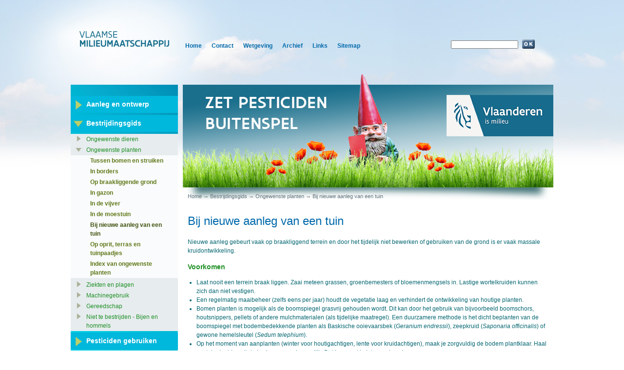

--- FILE ---
content_type: text/html; charset=UTF-8
request_url: https://www.zonderisgezonder.be/bestrijdingsgids/ongewenste-planten/bij-nieuwe-aanleg-van-een-tuin
body_size: 6032
content:
<!DOCTYPE html PUBLIC "-//W3C//DTD XHTML 1.0 Transitional//EN" "http://www.w3.org/TR/xhtml1/DTD/xhtml1-transitional.dtd"><html xmlns="http://www.w3.org/1999/xhtml" lang="nl" xml:lang="nl">
    <head>
      <meta http-equiv="X-UA-Compatible" content="IE=9, chrome=1" />
      <meta http-equiv="Content-Type" content="text/html; charset=us-ascii" />
	  <meta name="google-site-verification" content="lxqzlvjEubmkACYcvxnRdtRJHfL8DbPNssHU1cqVUdI" />
      <base href="https://www.zonderisgezonder.be/bestrijdingsgids/ongewenste-planten/bij-nieuwe-aanleg-van-een-tuin/copy_of_nieuw-aanleg" />
      <title>Bij nieuwe aanleg van een tuin — Zonder is Gezonder</title>
      <link rel="stylesheet" type="text/css" href="/static/css/normalize.css" />
      <link rel="stylesheet" type="text/css" href="/static/css/zig_common.css" />

      <script type="text/javascript" src="/static/js/jquery.js"></script>
      <script type="text/javascript" src="/static/js/jquery-integration.js"></script>
      <script type="text/javascript" src="/static/js/form_tabbing.js"></script>
      <link rel="shortcut icon" type="image/x-icon" href="/static/favicon.ico" />
    <meta content="Nieuwe aanleg gebeurt vaak op braakliggend terrein en door het tijdelijk niet bewerken of gebruiken van de grond is er vaak massale kruidontwikkeling." name="description" /><link rel="home" href="https://www.zonderisgezonder.be" title="Startpagina" /><link rel="contents" href="https://www.zonderisgezonder.be/sitemap" title="Sitemap" /><link rel="search" href="https://www.zonderisgezonder.be/search_form" title="Search this site" /></head>
    
    <!--[if lt IE 7]>      <body class="no-js ie ie6"> <![endif]-->
    <!--[if IE 7]>         <body class="no-js ie ie7"> <![endif]-->
    <!--[if IE 8]>         <body class="no-js ie ie8"> <![endif]-->
    <!--[if IE 9]>         <body class="no-js ie ie9"> <![endif]-->
    <!--[if gt IE 9]><!--> <body class="no-js"><!--<![endif]--><!-- show the custum home/start page --><!-- show the 'normal pages' --><div id="wrapper" class="clearfix">
            
            <div id="header" class="clearfix">
                <!-- header start -->
                
                <div id="left-header" class="clearfix">
                    <a href="https://www.vmm.be" title="Website Vlaamse Milieumaatschappij"><img src="/static/images/logo.png" width="184" height="81" alt="Logo Vlaamse Milieumaatschappij" /></a>
                </div>
                <div id="globallinks">
            <a href="https://www.zonderisgezonder.be/" accesskey="" title="Home">Home</a><a href="https://www.zonderisgezonder.be/contact" accesskey="9" title="Contact">Contact</a><a href="https://www.zonderisgezonder.be/archief/wetgeving" accesskey="" title="Wetgeving">Wetgeving</a><a href="https://www.zonderisgezonder.be/archief" accesskey="" title="Archief">Archief</a><a href="https://www.zonderisgezonder.be/links" accesskey="" title="Links">Links</a><a href="https://www.zonderisgezonder.be/sitemap" accesskey="3" title="Sitemap">Sitemap</a>
        </div>
                <div id="right-header" class="clearfix">
                    <div id="portal-searchbox" class="clearfix">
    <form id="searchbox" action="https://www.zonderisgezonder.be/search">

        <div class="LSBox">

        <label for="searchGadget" class="hiddenStructure">Zoek</label>

        <input name="SearchableText" type="text" size="18" title="Website doorzoeken" accesskey="4" class="inputLabel" id="searchGadget" />

        <input class="searchButton" type="submit" value="Zoeken" />
    
        

        <div class="LSResult" id="LSResult" style=""><div class="LSShadow" id="LSShadow"></div></div>
        </div>
    </form>

    

</div>
                </div>
            </div>
            <!-- header end -->
            
            <!-- left navigation start -->
            <div id="navcontainer-wrapper">
							<div id="navcontainerp"><ul class="navTree navTreeLevel0">
            
            



<li class="navTreeItem visualNoMarker navTreeFolderish">

    

      <div>

        <a href="https://www.zonderisgezonder.be/aanleg-en-ontwerp" class="state-published navTreeFolderish" title="Het gebruik van pesticiden voorkomen is een eerste logische stap om parken, (moes)tuinen, terrassen of parkeerterreinen zonder pesticiden te beheren en te onderhouden.">
            
            <span>Aanleg en ontwerp</span>
        </a>

    </div>

    
    
</li>


<li class="navTreeItem visualNoMarker navTreeItemInPath navTreeFolderish">

    

      <div>

        <a href="https://www.zonderisgezonder.be/bestrijdingsgids" class="state-published navTreeItemInPath navTreeFolderish" title="De bestrijdingsgids bevat heel wat informatie en tips om terreinen pesticidenvrij te beheren.">
            
            <span>Bestrijdingsgids</span>
        </a>

    </div>

    <ul class="navTree navTreeLevel1">
        



<li class="navTreeItem visualNoMarker navTreeFolderish">

    

      <div>

        <a href="https://www.zonderisgezonder.be/bestrijdingsgids/ongewenste-dieren" class="state-published navTreeFolderish" title="Hier vind je een beschrijving van de ongewenste dieren, preventieve maatregelen en eventuele alternatieve bestrijdingsmethoden.">
            
            <span>Ongewenste dieren</span>
        </a>

    </div>

    
    
</li>


<li class="navTreeItem visualNoMarker navTreeItemInPath navTreeFolderish">

    

      <div>

        <a href="https://www.zonderisgezonder.be/bestrijdingsgids/ongewenste-planten" class="state-published navTreeItemInPath navTreeFolderish" title="Hier vind je een beschrijving van de ongewenste planten, preventieve maatregelen en eventuele alternatieve bestrijdingsmethoden.">
            
            <span>Ongewenste planten</span>
        </a>

    </div>

    <ul class="navTree navTreeLevel2">
        



<li class="navTreeItem visualNoMarker navTreeFolderish">

    

      <div>

        <a href="https://www.zonderisgezonder.be/bestrijdingsgids/ongewenste-planten/tussen-bomen-en-struiken" class="state-published navTreeFolderish" title="">
            
            <span>Tussen bomen en struiken</span>
        </a>

    </div>

    
    
</li>


<li class="navTreeItem visualNoMarker navTreeFolderish">

    

      <div>

        <a href="https://www.zonderisgezonder.be/bestrijdingsgids/ongewenste-planten/in-borders" class="state-published navTreeFolderish" title="">
            
            <span>In borders</span>
        </a>

    </div>

    
    
</li>


<li class="navTreeItem visualNoMarker navTreeFolderish">

    

      <div>

        <a href="https://www.zonderisgezonder.be/bestrijdingsgids/ongewenste-planten/op-braakliggende-grond" class="state-published navTreeFolderish" title="">
            
            <span>Op braakliggende grond</span>
        </a>

    </div>

    
    
</li>


<li class="navTreeItem visualNoMarker navTreeFolderish">

    

      <div>

        <a href="https://www.zonderisgezonder.be/bestrijdingsgids/ongewenste-planten/in-gazon" class="state-published navTreeFolderish" title="">
            
            <span>In gazon</span>
        </a>

    </div>

    
    
</li>


<li class="navTreeItem visualNoMarker navTreeFolderish">

    

      <div>

        <a href="https://www.zonderisgezonder.be/bestrijdingsgids/ongewenste-planten/in-de-vijver" class="state-published navTreeFolderish" title="">
            
            <span>In de vijver</span>
        </a>

    </div>

    
    
</li>


<li class="navTreeItem visualNoMarker navTreeFolderish">

    

      <div>

        <a href="https://www.zonderisgezonder.be/bestrijdingsgids/ongewenste-planten/in-de-moestuin" class="state-published navTreeFolderish" title="">
            
            <span>In de moestuin</span>
        </a>

    </div>

    
    
</li>


<li class="navTreeItem visualNoMarker navTreeCurrentNode navTreeFolderish">

    

      <div>

        <a href="https://www.zonderisgezonder.be/bestrijdingsgids/ongewenste-planten/bij-nieuwe-aanleg-van-een-tuin" class="state-published navTreeCurrentItem navTreeCurrentNode navTreeFolderish" title="">
            
            <span>Bij nieuwe aanleg van een tuin</span>
        </a>

    </div>

    
    
</li>


<li class="navTreeItem visualNoMarker navTreeFolderish">

    

      <div>

        <a href="https://www.zonderisgezonder.be/bestrijdingsgids/ongewenste-planten/op-oprit-terras-en-tuinpaadjes" class="state-published navTreeFolderish" title="">
            
            <span>Op oprit, terras en tuinpaadjes</span>
        </a>

    </div>

    
    
</li>


<li class="navTreeItem visualNoMarker navTreeFolderish">

    

      <div>

        <a href="https://www.zonderisgezonder.be/bestrijdingsgids/ongewenste-planten/index-van-ongewenste-planten" class="state-published navTreeFolderish" title="Een alfabetisch overzicht van ongewenste planten.">
            
            <span>Index van ongewenste planten</span>
        </a>

    </div>

    
    
</li>




    </ul>
    
</li>


<li class="navTreeItem visualNoMarker navTreeFolderish">

    

      <div>

        <a href="https://www.zonderisgezonder.be/bestrijdingsgids/ziekten-en-plagen" class="state-published navTreeFolderish" title="De lijst met gewasbeschermingsmiddelen en biociden wordt geactualiseerd. De huidige beschikbare informatie is beperkt tot een beschrijving van de plagen en ziekten, preventieve maatregelen en eventuele alternatieve bestrijdingsmethoden. Specifiek chemisch productgebruik en informatie over de impact daarvan op mens en milieu is momenteel niet raadpleegbaar.">
            
            <span>Ziekten en plagen</span>
        </a>

    </div>

    
    
</li>


<li class="navTreeItem visualNoMarker navTreeFolderish">

    

      <div>

        <a href="https://www.zonderisgezonder.be/bestrijdingsgids/machines" class="state-published navTreeFolderish" title="Een overzicht van machines voor alternatieve bestrijding door de VVOG">
            
            <span>Machinegebruik</span>
        </a>

    </div>

    
    
</li>


<li class="navTreeItem visualNoMarker navTreeFolderish">

    

      <div>

        <a href="https://www.zonderisgezonder.be/bestrijdingsgids/Gereedschap" class="state-published navTreeFolderish" title="Een overzicht van tuingereedschap dat kan helpen bij pesticidevrije bestrijding. samengesteld door Velt en de VMM">
            
            <span>Gereedschap</span>
        </a>

    </div>

    
    
</li>


<li class="navTreeItem visualNoMarker">

    

      <div>

        <a href="https://www.zonderisgezonder.be/bestrijdingsgids/nuttigen-niet-te-bestrijden" class="state-published" title="Sommige soorten bieden heel wat nut en worden dan ook beter niet bestreden. Zo bestrijd je beter geen bijen en hommels.">
            
            <span>Niet te bestrijden - Bijen en hommels</span>
        </a>

    </div>

    
    
</li>




    </ul>
    
</li>


<li class="navTreeItem visualNoMarker navTreeFolderish">

    

      <div>

        <a href="https://www.zonderisgezonder.be/pesticiden-gebruiken" class="state-published navTreeFolderish" title="Voorkom het gebruik van pesticiden om tuinen, parken, terrassen of parkeerterrein te onderhouden. Als je ze toch gebruikt, hou dan rekening met de toepassingsvoorschriften, zoals beschermkledij dragen, voldoende afstand houden van de waterloop, tijd houden tussen de toepassing en de betreding…">
            
            <span>Pesticiden gebruiken</span>
        </a>

    </div>

    
    
</li>


<li class="navTreeItem visualNoMarker navTreeFolderish">

    

      <div>

        <a href="https://www.zonderisgezonder.be/gezinnen" class="state-published navTreeFolderish" title="Tuin en moestuin onderhouden, terras en oprit schoon houden… Het kan zonder pesticiden. Met de juiste tips lukt dit zeker en vast.">
            
            <span>Gezinnen</span>
        </a>

    </div>

    
    
</li>


<li class="navTreeItem visualNoMarker navTreeFolderish">

    

      <div>

        <a href="https://www.zonderisgezonder.be/openbare-diensten" class="state-published navTreeFolderish" title="Openbare Besturen naar een nulgebruik.">
            
            <span>Openbare diensten</span>
        </a>

    </div>

    
    
</li>


<li class="navTreeItem visualNoMarker navTreeFolderish">

    

      <div>

        <a href="https://www.zonderisgezonder.be/terreinbeheerders" class="state-published navTreeFolderish" title="Pesticidenvrij beheer is voortaan ook nodig op bv. bedrijventerreinen, parkings, sportvelden, recreatiedomeinen, pretparken en speeltuinen.">
            
            <span>Terreinbeheerders</span>
        </a>

    </div>

    
    
</li>


<li class="navTreeItem visualNoMarker navTreeFolderish">

    

      <div>

        <a href="https://www.zonderisgezonder.be/sportterreinbeheerders" class="state-published navTreeFolderish" title="Pesticidenvrij beheer van sportvelden? Welke wetgeving is van toepassing en op welke manier kan je in probleemgevallen nog een afwijking bekomen?">
            
            <span>Sportterreinbeheerders</span>
        </a>

    </div>

    
    
</li>


<li class="navTreeItem visualNoMarker navTreeFolderish">

    

      <div>

        <a href="https://www.zonderisgezonder.be/campagnemateriaal" class="state-published navTreeFolderish" title="Hier vind je alle materiaal van de campagne Zonder is gezonder, vrij te downloaden en te gebruiken. De campagne Zonder is gezonder is een initiatief van de Vlaamse Milieumaatschappij.">
            
            <span>Campagnemateriaal</span>
        </a>

    </div>

    
    
</li>




        </ul></div>

              <img src="/static/images/navcontainer/bg-nav-container-bottom.png" height="108" width="220" alt="nav bottom" />
<!--
			  <p class="sticker">
			    <a href="http://www.vmm.be/mijn-gifvrije-tuin" title="Mijn gifvrije tuin"><img src="images/button_mijn_gifvrije_tuin.png" height="200" width="200" alt="Mijn gifvrije tuin" /></a>
			  </p>
-->
              <p class="sticker">
                <img src="/static/images/img-sticker.png" height="144" width="147" alt="sticker" />
              </p>
            </div>
            <!-- left navigation end -->
            
            <!-- start portal header image -->
            <div id="portal-header-image">
                <img src="/static/images/header-kabouter.png" alt="Gebruik geen pesticiden" />
            </div>
            <!-- end portal header image -->
            
            <!-- start breadcrumb -->
            <div id="portal-breadcrumbs">

    
    <a href="https://www.zonderisgezonder.be">Home</a>
    <span class="breadcrumbSeparator">
        →
        
    </span>
    <span dir="ltr">
        
            <a href="https://www.zonderisgezonder.be/bestrijdingsgids">Bestrijdingsgids</a>
            <span class="breadcrumbSeparator">
                →
                
            </span>
            
         
    </span>
    <span dir="ltr">
        
            <a href="https://www.zonderisgezonder.be/bestrijdingsgids/ongewenste-planten">Ongewenste planten</a>
            <span class="breadcrumbSeparator">
                →
                
            </span>
            
         
    </span>
    <span dir="ltr">
        
            
            
            <span>Bij nieuwe aanleg van een tuin</span>
         
    </span>

</div>
            <!-- end breadcrumb -->
            <div id="content-wrapper">

              
                <div class="">

                  


                  <div id="region-content" class="documentContent">

                    <span id="contentTopLeft"></span>
                    <span id="contentTopRight"></span>
                    
                    <a name="documentContent" id="documentContent"></a>

                    

    <dl class="portalMessage info" id="kssPortalMessage" style="display:none">
        <dt>Info</dt>
        <dd></dd>
    </dl>


                    
                    <div id="viewlet-above-content"></div>

                    <div>

    <div class="documentActions">
    

    <h5 class="hiddenStructure">Document acties</h5>

    <ul>
    
        <li><a href="javascript:this.print();">Afdrukken</a></li>
    

    </ul>
    

    

</div>

    <div id="content">
      <h1 class="documentFirstHeading">Bij nieuwe aanleg van een tuin</h1>

      <p>Nieuwe aanleg gebeurt vaak op braakliggend terrein en door het tijdelijk niet bewerken of gebruiken van de grond is er vaak massale kruidontwikkeling.</p>

      <h3>Voorkomen</h3>
<ul>
<li>Laat nooit een terrein braak liggen. Zaai meteen grassen, groenbemesters of bloemenmengsels in. Lastige wortelkruiden kunnen zich dan niet vestigen. </li>
<li>Een regelmatig maaibeheer (zelfs eens per jaar) houdt de vegetatie laag en verhindert de ontwikkeling van houtige planten.</li>
<li>Bomen planten is mogelijk als de boomspiegel grasvrij gehouden wordt. Dit kan door het gebruik van bijvoorbeeld boomschors, houtsnippers, pellets of andere mulchmaterialen (als tijdelijke maatregel). Een duurzamere methode is het dicht beplanten van de boomspiegel met bodembedekkende planten als Baskische ooievaarsbek (<em>Geranium endressii</em>), zeepkruid (<em>Saponaria officinalis</em>) of gewone hemelsleutel (<em>Sedum telephium</em>).</li>
<li>Op het moment van aanplanten (winter voor houtigachtigen, lente voor kruidachtigen), maak je zorgvuldig de bodem plantklaar. Haal wortelonkruiden uit de bodem, zo veel mogelijk. Dat bespaart je later veel werk.</li>
<li>Na aanplant van houtachtigen moet je wat doen met de bodem. Bedek die met een mulchlaag tot je in april de kruidlaag aanplant (zie ook <a href="https://www.zonderisgezonder.be/bestrijdingsgids/ongewenste-planten/tussen-bomen-en-struiken" class="internal-link">'tussen struiken en bomen'</a>). Als je zelf de bodem bedekt, is de kans op ongewenst kruidgroei veel kleiner.</li>
<li style="text-align: left; ">Na aanplant van kruidachtigen (in april) is er ook nog wel wat naakte grond te zien. Daar kan je dit eerste jaar eenjarigen inzaaien, eventueel eetbare (tuinbonen of oostindische kers). </li>
</ul>
<p style="text-align: right; "> </p>
<h3>Alternatieven</h3>
<ul>
<li>In tuinen met lastige planten zoals kweekgras, is dit een uitputtingsslag. Beheer de tuin als kort gazon, door tweewekelijks te maaien en af te voeren. Deze soorten verdragen geen intensief maaibeheer en verdwijnen op termijn.</li>
<li>Voor kleine oppervlakken kan karton, een afbreekbare folie of worteldoek worden gebruikt. De folie kan afgedekt worden met mulch. Dit verstikt de planten, na het weghalen zie je vrijwel vegetatieloze aarde die kan ingezaaid worden.</li>
<li>Kleine oppervlakken kan je <a href="https://www.zonderisgezonder.be/bestrijdingsgids/Gereedschap/hark-en-spitvork" class="internal-link">omspitten </a></li>
<li>Voor grotere oppervlakken is het omfrezen een van de beste manieren. Bij hoge of houtige vegetatie kan je best eerst maaien. Hou nadien de vegetatie binnen de perken door te maaien.</li>
<li>Voor grote oppervlakken met een vrij lage vegetatie is een zodensnijder een goede machine om een zuiver zaaibed te bekomen.</li>
</ul>

      

    </div>
  </div>

                    
                    
                      
    




                    
                    

                    <span id="contentBottomLeft"></span>
                    <span id="contentBottomRight"></span>

                  </div>

                </div>

              
            </div><!-- end content -->
        </div><!-- start footer --><div id="footer">
          <div id="top-footer">
            <div class="wrapper clearfix">
              <div class="float-left logo">
                <a href="https://www.vmm.be/over-vmm" title="Website VMM" target="_new">
                   <img alt="block" src="/static/images/vmm_logo_transwit.png" />
                </a>
                <p class="align-right">
                  <a href="https://www.vmm.be/over-vmm" title="Website VMM">Over <strong>VMM</strong> &gt;</a>
                </p>
              </div>
              <div class="float-left info">
                <h3><strong>Blijf op de hoogte</strong></h3>
                <ul class="hoofdnavigatie">
                    <li><a href="https://www.vmm.be/nieuwsbrief" class="">Nieuwsbrief</a></li>
                    <li><a href="https://www.vmm.be/rss-feeds" class="">RSS <img src="/static/images/RSS-logo.png" alt="RSS-icon" /></a></li>
					<li><a href="https://www.facebook.com/vlaamsemilieumaatschappij" class="">Facebook <img src="/static/images/Facebook-logo.png" alt="Facebook-icon" /></a></li>
					<li><a href="https://www.linkedin.com/company/vmm" class="">LinkedIn <img src="/static/images/LinkedIn-logo.png" alt="LinkedIn-icon" /></a></li>
                    <li><a href="https://twitter.com/VMMbe" class="">Twitter <img src="/static/images/Twitter-logo.png" alt="Twitter-icon" /></a></li>
                </ul>
              </div>
              <div class="float-left question">
                <h3><strong>Een vraag? Wij helpen je graag verder</strong></h3>
                <p>
                  <a href="https://www.vlaanderen.be/nl/contact" class="block">
                      <img alt="Stel je vraag aan de overheid. Bel 1700" src="/static/images/logo-vlaamse-infolijn-1700.png" />
                  </a>
                </p>
              </div>
            </div>
          </div>
          <div id="bottom-footer">
            <div class="wrapper clearfix">
              <div class="float-left empty">
                <a href="https://www.vlaanderen.be">
                  <img alt="Logo Vlaamse Overheid" src="/static/images/logo_vlaamse_overheid.png" />
                </a>
			  </div>
              <div class="float-left logos">
                <a href="https://www.vmm.be/groene-webhosting">
                  <img alt="Logo Groene Webhosting" src="/static/images/vmmecowebhosting.png" />
                </a>
              </div>
              <div class="float-left menu">
                <ul class="hoofdnavigatie">
                  <li><a href="https://www.vmm.be/disclaimer" class="">Disclaimer</a></li>
                  <li><a href="https://www.vmm.be/privacy" class="">Privacy</a></li>
                  <li><a href="https://www.vmm.be/cookie-policy" class="">Cookiebeleid</a></li>
                  <li><a href="/sitemap" class="">Sitemap</a></li>
                </ul>
                <ul class="hoofdnavigatie">
                  <li><a href="https://www.vmm.be/search" class="">Zoeken</a></li>
                  <li><a href="/accessibility-info" class="">Toegankelijkheid</a></li>
                  <li><a href="https://www.vmm.be/contact" class="">Suggestie doorgeven</a></li>
                </ul>
              </div>
            </div>
          </div>
        </div><script async="" src="https://www.googletagmanager.com/gtag/js?id=G-4QWVNL65ZK"></script><script>
  window.dataLayer = window.dataLayer || [];
  function gtag(){dataLayer.push(arguments);}
  gtag('js', new Date());

  gtag('config', 'G-4QWVNL65ZK');
</script><script type="text/javascript">
  (function(i,s,o,g,r,a,m){i['GoogleAnalyticsObject']=r;i[r]=i[r]||function(){
  (i[r].q=i[r].q||[]).push(arguments)},i[r].l=1*new Date();a=s.createElement(o),
  m=s.getElementsByTagName(o)[0];a.async=1;a.src=g;m.parentNode.insertBefore(a,m)
  })(window,document,'script','//www.google-analytics.com/analytics.js','ga');

  ga('create', 'UA-300426-14', 'auto');
  ga('require', 'displayfeatures');
  ga('set', 'anonymizeIp', true);
  ga('set', 'forceSSL', true);
  ga('send', 'pageview');
</script><script>
  var _paq = window._paq = window._paq || [];
  /* tracker methods like "setCustomDimension" should be called before "trackPageView" */
  _paq.push(["setExcludedQueryParams", ["b_start:int"]]);
  _paq.push(['trackPageView']);
  _paq.push(['enableLinkTracking']);
  (function() {
    var u="https://matomo.vmm.be/";
    _paq.push(['setTrackerUrl', u+'matomo.php']);
    _paq.push(['setSiteId', '10']);
    var d=document, g=d.createElement('script'), s=d.getElementsByTagName('script')[0];
    g.async=true; g.src=u+'matomo.js'; s.parentNode.insertBefore(g,s);
  })();
</script><!-- end footer --></body>
</html>

--- FILE ---
content_type: text/css
request_url: https://www.zonderisgezonder.be/static/css/zig_common.css
body_size: 3917
content:
/* Base styles: opinionated defaults */
html,button,input,select,textarea { color:#222 }
body { font-size:1em; line-height:1.4 }

/* Remove text-shadow in selection highlight: h5bp.com/i */
::-moz-selection { background:#b3d4fc; text-shadow:none }
::selection { background:#b3d4fc; text-shadow:none }

/* A better looking default horizontal rule */
hr { display:block; height:1px; border:0; border-top:1px solid #ccc; margin:1em 0; padding:0 }

/* Remove the gap between images and the bottom of their containers: h5bp.com/i/440 */
img { vertical-align:middle }
fieldset { border:0; margin:0; padding:0 }
textarea { resize:vertical }

/* ==========================================================================
   Basic Styles
   ========================================================================== */


body { font-family: Arial, "Helvetica Neue", Helvetica, sans-serif; font-size: 12px; line-height: 1.5; color: #000; background: transparent url(../images/body.jpg) no-repeat top center;  }
#wrapper, #footer .wrapper { width: 990px;margin: 0 auto; }
#header { background: none !important; padding: 40px 0 30px 0; }
#navcontainer-wrapper { width: 220px; float: left; }
#portal-header-image { width: 760px; float: right; position: relative; margin-top: -21px; }
.ie #portal-header-image { margin-top: -21px; }
#content-wrapper, #portal-breadcrumbs { width: 740px; margin-right: 10px; float: right;}
#portal-breadcrumbs { position: relative; top: -15px; padding-left: 0 !important; padding-right: 0 !important;}
#wrapper a,#footer a { text-decoration: none; }
#wrapper a:hover,#footer a:hover { text-decoration: underline; }

/* standard plone */
.documentActions { display: none;}
.hiddenStructure { display: none !important;}

/* helpers */
.hidden { display:none!important; visibility:hidden }
.visuallyhidden { border:0; clip:rect(0 0 0 0); height:1px; margin:-1px; overflow:hidden; padding:0; position:absolute; width:1px }
.visuallyhidden.focusable:active,.visuallyhidden.focusable:focus { clip:auto; height:auto; margin:0; overflow:visible; position:static; width:auto }
.invisible { visibility:hidden }

/* aligns */
.align-right { text-align: right; }
.align-left{ text-align: left; }

/* floats */
.float-left { float: left; }
.float-right { float: right; }

/* blocks */
.block { background: transparent; border-radius: 20px; overflow: hidden; display: block }
.block.top { margin-top: 0 !important; }
.block.green { background: #abc943 }
.block.blue { background: #008ccc }
.block.yellow { background: #fce01b }

#content .block { padding: 20px 30px; margin: 30px 0; text-align: center; font-weight: bold; border-radius: 20px 20px 0 20px }
#content .block.blue {  border-radius: 20px 0 20px 20px }

a.block { display: inline-block; padding: 10px; }
a.block + a.block { margin-left: 10px; }

/* mark required field */
.fieldRequired { background:url(../images/requiredFieldicon.gif) no-repeat 0px 1px; padding-left:10px; }

/* ==========================================================================
   Callout blocks for content in the ZIG Wysiwyg editor
   ========================================================================== */


#content .block-blue { 
  font-size: 1.1em; color: #FFF; background: #0092d1; overflow: hidden; display: block; padding: 20px 30px; margin: 30px 0; text-align: center; font-weight: bold; border-radius: 20px;
  background-image: url(../images/bg-footer-logo.png); background-repeat: no-repeat; background-position: top left;
}
#content .block-blue-top{ 
  font-size: 1.1em; color: #FFF; background: #0092d1; overflow: hidden; display: block; padding: 20px 30px; margin: 30px 0; margin-top: 0 !important; text-align: center; font-weight: bold; border-radius: 20px 20px 0 20px;
  background-image: url(../images/bg-footer-logo.png); background-repeat: no-repeat; background-position: top left;
}
#content .block-blue-bottom { 
  font-size: 1.1em; color: #FFF; background: #0092d1; overflow: hidden; display: block; padding: 20px 30px; margin: 30px 0; margin-bottom: 0 !important; text-align: center; font-weight: bold; border-radius: 20px 0 20px 20px;
  background-image: url(../images/bg-footer-logo.png); background-repeat: no-repeat; background-position: top left;
}

,#content .block-green { 
  font-size: 1.1em; color: #000; background: #abc943; overflow: hidden; display: block; padding: 20px 30px; margin: 30px 0; text-align: center; font-weight: bold; border-radius: 20px; }
#content .block-green-top{ 
  font-size: 1.1em; color: #000; background: #abc943; overflow: hidden; display: block; padding: 20px 30px; margin: 30px 0; margin-top: 0 !important; text-align: center; font-weight: bold; border-radius: 20px 20px 0 20px
}
#content .block-green-bottom { 
  font-size: 1.1em; color: #000; background: #abc943; overflow: hidden; display: block; padding: 20px 30px; margin: 30px 0; margin-bottom: 0 !important; text-align: center; font-weight: bold; border-radius: 20px 0 20px 20px
}

#content .block-yellow { 
  font-size: 1.1em; color: #000; background: #ffdc00; overflow: hidden; display: block; padding: 20px 30px; margin: 30px 0; text-align: center; font-weight: bold; border-radius: 20px; }
#content .block-yellow-top{ 
  font-size: 1.1em; color: #000; background: #ffdc00; overflow: hidden; display: block; padding: 20px 30px; margin: 30px 0; margin-top: 0 !important; text-align: center; font-weight: bold; border-radius: 20px 20px 0 20px
}
#content .block-yellow-bottom { 
  font-size: 1.1em; color: #000; background: #ffdc00; overflow: hidden; display: block; padding: 20px 30px; margin: 30px 0; margin-bottom: 0 !important; text-align: center; font-weight: bold; border-radius: 20px 0 20px 20px
}





/* ==========================================================================
   Basic colors
   ========================================================================== */

/* pretty blue */
#header a, #left-header a, #header #portal-searchbox label, h1.documentFirstHeading, #bottom-footer .menu a { color: #0069ab; }

/* sea blue */
#content { color: #046671; }

/* grey/blue */
#portal-breadcrumbs, #portal-breadcrumbs a{ color: #60727b; }

/* white */
#navcontainer > ul > li > a,  #top-footer .question h3, #top-footer a, #content .block { color: #FFF; }
#navcontainerp > ul > li >div > a { color: #FFF; }

/* black */
#top-footer .info h3 { color: #000; }

/* white */
#top-footer .question h3 { color: #000; }

/* green */
#navcontainer .hoofdnavigatieSecondlevel a, #content h2, #content h3, #content h4 { color: #1d8f23; }
#navcontainerp .navTreeLevel1 div a { color: #1d8f23;}

/* olive */
#navcontainer .hoofdnavigatieThirdlevel a { color: #60791a; }
#navcontainerp .navTreeLevel2 div a { color: #60791a; }

/* dark olive */
#navcontainer .hoofdnavigatieThirdlevel a.highlight { color: #415310; }
#navcontainerp .navTreeLevel3 div a.navTreeCurrentNode { color: #415310; }
#navcontainerp div a.navTreeCurrentItem { color: #415310 !important; font-weight: bold; }

/* ==========================================================================
   Basic sizes
   ========================================================================== */

/* 24px */
h1.documentFirstHeading { font-size: 24px; font-weight: normal; margin-top: 0px; }

/* 16px */
#content h2 { font-size: 24px; font-weight: normal; }

/* 14px */
#navcontainer > ul > li > a, #navcontainer .hoofdnavigatieSecondlevel a, #content h3, #content .block { font-size: 14px; }
#navcontainerp > ul > li > div > a, #navcontainerp2 .navTreeLevel3 a { font-size: 14px; }

#navcontainerp .navTreeLevel3 a { font-size: 12px; }

/* 12px */
#top-footer .float-left h3,#content h4 { font-size: 12px; }

/* 11px */
#portal-breadcrumbs  { font-size: 11px; }


#navcontainerp > ul.navTree{ padding-bottom: 20px;}

/* ==========================================================================
   HEADER
   ========================================================================== */

#left-header { float: left; width: 220px; }
#left-header a { display: block; text-align: center; }
#globallinks { float: left; padding-top: 45px; margin-left: 15px; font-weight: bold;}
#globallinks a { display: inline-block; }
#globallinks a + a { margin-left: 20px; }
#right-header { float: right; padding-top: 42px;}
#header #portal-searchbox { width: 210px }
#header #portal-searchbox label { float: left; display: inline-block; margin-right: 10px; position: relative; bottom: -3px; font-weight: bold;}
#header #searchGadget { width: 130px; }


/* ==========================================================================
   NAVCONTAINER
   ========================================================================== */

#navcontainer-wrapper { padding: 23px 0 0 0; }
.sticker { text-align: center; }
#navcontainer { background: url(../images/navcontainer/bg-nav-container.png) no-repeat left top; padding: 23px 0 30px 0 }
#navcontainer a { display: block; }
#navcontainer ul { margin-bottom: 3px !important; }
#navcontainer ul, #navcontainer li { margin: 0;padding: 0; list-style: none; }
#navcontainer > ul > li { min-height: 35px; line-height: 35px; background: url(../images/navcontainer/bg-first-level.png) repeat-x left top;} 
#navcontainer > ul > li + li { height: auto; line-height: 1.5 }

#navcontainer > ul > li > a { background: url(../images/navcontainer/icon-nav-big-right-green.png) no-repeat 7px 9px; font-weight: bold; padding-left: 32px }
#navcontainer > ul > li > a.highlight { background: url(../images/navcontainer/icon-nav-big-down-green.png) no-repeat 5px 8px }
#navcontainer .hoofdnavigatieSecondlevel { background: #e7ecef }
#navcontainer .hoofdnavigatieSecondlevel a { background: url(../images/navcontainer/icon-nav-medium-right-grey.png) no-repeat 10px 4px; padding: 2px 10px 2px 32px; }
#navcontainer .hoofdnavigatieSecondlevel a.highlight { background: url(../images/navcontainer/icon-nav-medium-down-grey.png) no-repeat 10px 4px; }
#navcontainer .hoofdnavigatieThirdlevel { background: #fafbfc }
#navcontainer .hoofdnavigatieThirdlevel a { background: none; font-weight: bold; padding: 2px 10px 2px 40px }
#navcontainer .hoofdnavigatieThirdlevel a.highlight {  }

/* ==========================================================================
   NAVCONTAINER New Plone
   ========================================================================== */

#navcontainer-wrapper { padding: 23px 0 0 0; }
.sticker { text-align: center; }
#navcontainerp { background: url(../images/navcontainer/bg-nav-container.png) no-repeat left top; padding: 23px 0 30px 0 }
#navcontainerp a { display: block; padding: 7px 0;}
#navcontainerp ul { margin-bottom: 3px !important; }
#navcontainerp ul, #navcontainerp li { margin: 0;padding: 0; list-style: none; }
#navcontainerp > ul > li > div { min-height: 35px; background: url(../images/navcontainer/bg-first-level.png) repeat-x left top;} 
#navcontainerp > ul > li + li { height: auto; line-height: 1.5 }

#navcontainerp > ul > li > div > a { background: url(../images/navcontainer/icon-nav-big-right-green.png) no-repeat 7px 9px; font-weight: bold; padding-left: 32px ; margin-bottom: 4px; }
#navcontainerp > ul > li > div > a.navTreeItemInPath { background: url(../images/navcontainer/icon-nav-big-down-green.png) no-repeat 5px 8px }
#navcontainerp .navTreeLevel1 { background: #e7ecef }
#navcontainerp .navTreeLevel1 a { background: url(../images/navcontainer/icon-nav-medium-right-grey.png) no-repeat 10px 4px; padding: 2px 10px 2px 32px; }
#navcontainerp .navTreeLevel1 a.navTreeItemInPath { background: url(../images/navcontainer/icon-nav-medium-down-grey.png) no-repeat 10px 4px; }
#navcontainerp .navTreeLevel2 { background: #fafbfc }
#navcontainerp .navTreeLevel2 a { background: none; font-weight: bold; padding: 2px 10px 2px 40px }
#navcontainerp .navTreeLevel2 a.navTreeItemInPath {  }


/* ==========================================================================
   CONTENT
   ========================================================================== */

#content-wrapper { padding: 10px 0 50px; }
#content table p + p, #content h1, #content h2, #content h3, #content h4, #content h5 { clear: both; }
#content img { border: 1px solid #C1C1C1; margin: 5px; padding: 5px; }
#content img.sortdirection { border: 0px solid #FFFFFF; margin: 0px; padding: 0px; }
#content p img { float: left; }
#content table img { float: none; }
#content a { text-decoration: underline; }
#content h3 { margin-bottom: 0; }
#content h3 + p { margin-top: 0; }
#content ul, #content ol { margin: 1em 0 1em 1.5em; padding-left: 0; }
#content ol { margin-left: 1.75em; }

/* ==========================================================================
   FOOTER
   ========================================================================== */

#footer ul, #footer li { margin: 0;padding: 0;list-style: none; }
#footer h3 { margin: 0 0 2em 0; }
#footer .float-left + .float-left { margin-left: 65px; }

#top-footer { background: #006db0; padding-bottom: 30px; }
#top-footer .wrapper { background-image: url(../images/bg-footer-logo.png); background-repeat: no-repeat; background-position: top left;}
#top-footer .float-left h3 { background-color: #d7df23;
    font-weight: normal; line-height: 22px; padding: 0 12px; text-transform: uppercase; }

#top-footer .logo, #bottom-footer .empty { width: 250px; }
#top-footer .logo > a { margin-top: 20px; display: inline-block; }
#top-footer .info { width: 240px; }
#top-footer .info img { vertical-align: top; }
#top-footer .question { width: 370px; }
#top-footer .question h3 { background: #f89922; }


#bottom-footer { background: #e1f3fa; padding: 30px 0; }
#bottom-footer .logos { width: 330px; margin-top: 4px; }
#bottom-footer .logos a + a { margin-left: 10px; }
#bottom-footer .menu { width: 280px; }
#bottom-footer .menu ul { width: 45%; float: left; }
.ie7 #bottom-footer .menu ul { width: 40%; }
#bottom-footer .menu ul + ul { margin-left: 10%; }

/* ==========================================================================
   Form styling
   ========================================================================== */

#searchGadget { height: 11px }
.LSBox input.searchButton { width: 26px; height: 19px; background: url(../images/icon-submit.png)!important; text-indent: -99999em; border: none!important; position: relative; top:-1px; margin-left: 5px; }
.LSBox .ie7 input.searchButton { font-size: 0; cursor: pointer; }

table { width: 100%; background:#e7ecef; border:#FFF 2px solid; margin-bottom: 1em; }
table th, table td {  border:2px solid #FFF; padding: 5px 10px; text-align: left; }


/* Clearfix: contain floats */
.clearfix:before,.clearfix:after { content: " "; display: table; }
.clearfix:after {clear: both;}
.clearfix {*zoom: 1;}

/* Plone forms, copied from forms.css to provide some styling on login/logout boxes for example */

.field { top: 0; left: 0; margin: 0 1em 1em 0; clear: both; }
.field .field { margin: 0; }
label { font-weight: bold; }


/* ==========================================================================
   Content Tabs
   ========================================================================== */
ul.formTabs {
  margin: 1rem 0 1rem 1.5rem !important;
  position: relative;
  display: block;
  padding: 0;
  list-style-type: none;
  text-align: center;
}
li.formTab {
  display: inline;
  margin: 0;
  padding: 0;
}
.formPanel {
  padding: 1em;
  border: 1px solid #3c9c39;
}

dl.enableFormTabbing dd.formPanel {
  margin-left: 1.5rem;
  border-color: #3c9c39;
  border-left-width: 5px;
}
ul.formTabs li.formTab a {
  border: none;
  background: #00b7dc;
  color: white;
  padding: 0.4rem 1rem;
  text-decoration: none !important;
  margin-right: 3px;
  position: relative;
}
ul.formTabs li.formTab a::after {
  content: "";
  position: absolute;
  bottom: -10px;
  left: 0;
  background-color: transparent;
  width: 0;
  height: 0;
  border-left: 20px solid transparent;
  border-top: 10px solid #008aac;
  border-right: 10px solid transparent;
}
ul.formTabs li.formTab a.selected {
  background-color: #45c313;
}
ul.formTabs li.formTab a.selected::after {
  border-top-color: #3c9c39;
}


/* ==|== print styles ======================================================= */

@media print {

  /* basic styling  */
  * { background: transparent !important; color: black !important; text-shadow: none !important; filter:none !important; -ms-filter: none !important; }
  a, a:visited { text-decoration: underline; }
  a[href]:after { content: " (" attr(href) ")"; }
  abbr[title]:after { content: " (" attr(title) ")"; }
  .ir a:after, a[href^="javascript:"]:after, a[href^="#"]:after { content: ""; }
  pre, blockquote { border: 1px solid #999; page-break-inside: avoid; }
  thead { display: table-header-group; }
  tr, img { page-break-inside: avoid; }
  img { max-width: 100% !important; }
  @page { margin: 1cm 0.5cm; }
  p, h2, h3 { orphans: 3; widows: 3; }
  h2, h3 { page-break-after: avoid; }
   

  /* custom styling  and some removal of things */

  #hoofding, .verbergenprint, .verbergen { display: none; }
  .block { padding: 10px; border: 1px solid #000; }
  #navcontainer a[href]:after { content: ""; }

  .navTreeItem div a img {
	 display: none;
  }
}

#table-product td.error, #table-method td.error { font-weight: bolder; color: #f00; }

/* --- extra styling for the chemicalstatistics entry tables --- */

table tr.endrow td {
  border-bottom: 2px solid #1D8F23;
}

/* image positioning */
.image-right {
  float: right !important;
  clear: both;
}
.image-left {
  float: left !important;
}
.image-inline {
  float: none !important;
}

--- FILE ---
content_type: text/plain
request_url: https://www.google-analytics.com/j/collect?v=1&_v=j102&aip=1&a=1663979709&t=pageview&_s=1&dl=https%3A%2F%2Fwww.zonderisgezonder.be%2Fbestrijdingsgids%2Fongewenste-planten%2Fbij-nieuwe-aanleg-van-een-tuin&ul=en-us%40posix&dt=Bij%20nieuwe%20aanleg%20van%20een%20tuin%20%E2%80%94%20Zonder%20is%20Gezonder&sr=1280x720&vp=1280x720&_u=YCDAgUABAAAAACAAI~&jid=260681161&gjid=1614499572&cid=1594102167.1768901087&tid=UA-300426-14&_gid=1795042857.1768901087&_slc=1&z=799610770
body_size: -573
content:
2,cG-G4KHK81B0T

--- FILE ---
content_type: application/javascript
request_url: https://www.zonderisgezonder.be/static/js/form_tabbing.js
body_size: 5495
content:
/*
 * This is the code for the tabbed forms. It assumes the following markup:
 *
 * <form class="enableFormTabbing">
 *   <fieldset id="fieldset-[unique-id]">
 *     <legend id="fieldsetlegend-[same-id-as-above]">Title</legend>
 *   </fieldset>
 * </form>
 *
 * or the following
 *
 * <dl class="enableFormTabbing">
 *   <dt id="fieldsetlegend-[unique-id]">Title</dt>
 *   <dd id="fieldset-[same-id-as-above]">
 *   </dd>
 * </dl>
 *
 */

var ploneFormTabbing = {};

ploneFormTabbing._toggleFactory = function(container, tab_ids, panel_ids) {
    return function(e) {
        jq(tab_ids).removeClass('selected');
        jq(panel_ids).addClass('hidden');

        var orig_id = this.tagName.toLowerCase() == 'a' ? 
            '#' + this.id : jq(this).val();
        var id = orig_id.replace(/^#fieldsetlegend-/, "#fieldset-");
        jq(orig_id).addClass('selected');
        jq(id).removeClass('hidden');

        jq(container).find("input[name=fieldset.current]").val(orig_id);
        return false;
    };
};

ploneFormTabbing._buildTabs = function(container, legends) {
    var threshold = 6;
    var tab_ids = [];
    var panel_ids = [];

    legends.each(function(i) {
        tab_ids[i] = '#' + this.id;
        panel_ids[i] = tab_ids[i].replace(/^#fieldsetlegend-/, "#fieldset-");
    });
    var handler = ploneFormTabbing._toggleFactory(
        container, tab_ids.join(','), panel_ids.join(','));

    if (legends.length > threshold) {
        var tabs = document.createElement("select");
        var tabtype = 'option';
        jq(tabs).change(handler).addClass('noUnloadProtection');
    } else {
        var tabs = document.createElement("ul");
        var tabtype = 'li';
    }
    jq(tabs).addClass('formTabs');

    legends.each(function() {
        var tab = document.createElement(tabtype);
        jq(tab).addClass('formTab');

        if (legends.length > threshold) {
            jq(tab).text(jq(this).text());
            tab.id = this.id;
            tab.value = '#' + this.id;
        } else {
            var a = document.createElement("a");
            a.id = this.id;
            a.href = "#" + this.id;
            jq(a).click(handler);
            var span = document.createElement("span");
            jq(span).text(jq(this).text());
            a.appendChild(span);
            tab.appendChild(a);
        }
        tabs.appendChild(tab);
        jq(this).remove();
    });
    
    jq(tabs).children(':first').addClass('firstFormTab');
    jq(tabs).children(':last').addClass('lastFormTab');
    
    return tabs;
};

ploneFormTabbing.select = function($which) {
    if (typeof $which == "string")
        $which = jq($which.replace(/^#fieldset-/, "#fieldsetlegend-"));

    if ($which[0].tagName.toLowerCase() == 'a') {
        $which.click();
        return true;
    } else if ($which[0].tagName.toLowerCase() == 'option') {
        $which.attr('selected', true);
        $which.parent().change();
        return true;
    } else {
        $which.change();
        return true;
    }
    return false;
};

ploneFormTabbing.initializeDL = function() {
    var tabs = jq(ploneFormTabbing._buildTabs(this, jq(this).children('dt')));
    jq(this).before(tabs);
    jq(this).children('dd').addClass('formPanel');

    tabs = tabs.find('li.formTab a,option.formTab');
    if (tabs.length)
        ploneFormTabbing.select(tabs.filter(':first'));
};

ploneFormTabbing.initializeForm = function() {
    var fieldsets = jq(this).children('fieldset');
    
    if (!fieldsets.length) return;
    
    var tabs = ploneFormTabbing._buildTabs(
        this, fieldsets.children('legend'));
    jq(this).prepend(tabs);
    fieldsets.addClass("formPanel");
    
    // The fieldset.current hidden may change, but is not content
    jq(this).find('input[name=fieldset.current]').addClass('noUnloadProtection');

    var tab_inited = false;

    jq(this).find('.formPanel:has(div.field.error)').each(function() {
        var id = this.id.replace(/^fieldset-/, "#fieldsetlegend-");
        var tab = jq(id);
        tab.addClass("notify");
        if (tab.length && !tab_inited)
            tab_inited = ploneFormTabbing.select(tab);
    });

    jq(this).find('.formPanel:has(div.field span.fieldRequired)')
        .each(function() {
        var id = this.id.replace(/^fieldset-/, "#fieldsetlegend-");
        jq(id).addClass('required');
    });

    if (!tab_inited) {
        jq('input[name=fieldset.current][value^=#]').each(function() {
            tab_inited = ploneFormTabbing.select(jq(this).val());
        });
    }

    if (!tab_inited) {
        var tabs = jq("form.enableFormTabbing li.formTab a,"+
                     "form.enableFormTabbing option.formTab,"+
                     "div.enableFormTabbing li.formTab a,"+
                     "div.enableFormTabbing option.formTab");
        if (tabs.length)
            ploneFormTabbing.select(tabs.filter(':first'));
    }

    jq("#archetypes-schemata-links").addClass('hiddenStructure');
    jq("div.formControls input[name=form.button.previous]," +
      "div.formControls input[name=form.button.next]").remove();
};

jq(function() {
    jq("form.enableFormTabbing,div.enableFormTabbing")
        .each(ploneFormTabbing.initializeForm);
    jq("dl.enableFormTabbing").each(ploneFormTabbing.initializeDL);
    
    //Select tab if it's part of the URL
    if (window.location.hash && jq(".enableFormTabbing " + window.location.hash).length) {
        ploneFormTabbing.select(window.location.hash);
    }
});
